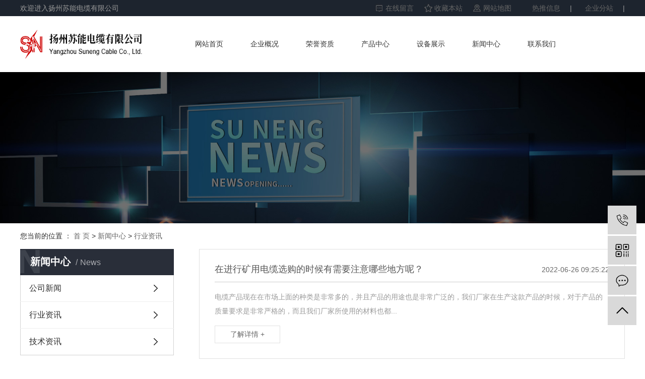

--- FILE ---
content_type: text/html;charset=utf-8
request_url: http://www.yzsndl.com/news/xyzx2ba/p11.html
body_size: 9441
content:
<!DOCTYPE html>
<html lang="zh-CN">
<head>
    <meta charset="utf-8">
    <meta http-equiv="X-UA-Compatible" content="IE=edge">
    <title>行业资讯-扬州苏能电缆有限公司_第11页</title>
    <meta name="keywords" content="行业资讯"/>
    <meta name="description" content="本页内容为您提供行业资讯，行业资讯为扬州苏能电缆有限公司整理发布。"/>
    <meta name="viewport" content="width=device-width, initial-scale=1, maximum-scale=1, user-scalable=no">
    <link rel="shortcut icon" type="image/x-icon" href="http://www.yzsndl.com/data/upload/202107/20210723135439_150.png"/>
    <link rel="stylesheet" href="http://www.yzsndl.com/template/default/assets/css/bootstrap.min.css">
    
    <link rel="stylesheet" href="http://www.yzsndl.com/template/default/assets/css/app.css">
    <link rel="stylesheet" href="http://www.yzsndl.com/template/default/assets/css/main.css">
    
    <script src="http://www.yzsndl.com/template/default/assets/js/jquery.min.js"></script>
    <script>
    var config = {
        homeUrl: 'http://www.yzsndl.com/',
                mUrl: 'http://www.yzsndl.com/m/',
                copyCode: 1,
        isVisitor: 1
    }
</script>
<script src="http://www.yzsndl.com/template/default/assets/js/app.js"></script>
<meta name="baidu-site-verification" content="code-y0A6026e93" />
<meta name="360-site-verification" content="7e1ccf82a6c82a442bf30433e9d28afe" />
<script>
document.write(unescape('%3Cscript%3E%0Avar%20_hmt%20%3D%20_hmt%20%7C%7C%20%5B%5D%3B%0A%28function%28%29%20%7B%0A%20%20var%20hm%20%3D%20document.createElement%28%22script%22%29%3B%0A%20%20hm.src%20%3D%20%22https%3A//hm.baidu.com/hm.js%3F6a8e9a8c96a535ef5252dabb725439af%22%3B%0A%20%20var%20s%20%3D%20document.getElementsByTagName%28%22script%22%29%5B0%5D%3B%20%0A%20%20s.parentNode.insertBefore%28hm%2C%20s%29%3B%0A%7D%29%28%29%3B%0A%3C/script%3E%0A'));
</script>
<script type='text/javascript'>
    (function(a, b, c, d, e, j, s) {
        a[d] = a[d] || function() {
            (a[d].a = a[d].a || []).push(arguments)
        };
        j = b.createElement(c),
            s = b.getElementsByTagName(c)[0];
        j.async = true;
        j.charset = 'UTF-8';
        j.src = 'https://static.meiqia.com/widget/loader.js';
        s.parentNode.insertBefore(j, s);
    })(window, document, 'script', '_MEIQIA');
    _MEIQIA('entId', 'b489d5a766ff96d34006f46ba62fedb9');
</script>
<script>
(function(){
var src = "https://s.ssl.qhres2.com/ssl/ab77b6ea7f3fbf79.js";
document.write('<script src="' + src + '" id="sozz"><\/script>');
})();
</script>
<script charset="UTF-8" id="LA_COLLECT" src="//sdk.51.la/js-sdk-pro.min.js"></script>
<script>LA.init({id:"3Iaac13lGT4Qe4Fb",ck:"3Iaac13lGT4Qe4Fb",autoTrack:true})</script></head>
<body>
 <!--头部 开始--> 
 <div class="g_top f_fw"> 
   <div class="header"> 
    <div class="m_top f_cb"> 
     <div class="top_t"> 
      <p> <a class="tico1" href="http://www.yzsndl.com/inquiry/">在线留言</a> 
      <a class="tico2" href="javascript:addBookmark(this);" rel="sidebar" title="收藏我们">收藏本站</a> 
      <a class="tico3" href="http://www.yzsndl.com/sitemap/" target="_blank" title="网站地图">网站地图</a>
      <a href="http://www.yzsndl.com/article/">热推信息</a> |
            <a href="http://www.yzsndl.com/region/">企业分站</a> |
                      
      </p> 欢迎进入扬州苏能电缆有限公司
      </div> 
      
     <div class="topd"> 
      <h1 class="wow zoomIn"><a href="http://www.yzsndl.com/"><img alt="矿用光缆" src="http://www.yzsndl.com/data/upload/202104/20210401094150_496.png" /></a></h1> 
    <!-- 导航栏包含 -->
    <div id="menu" >
    <ul class="navs clearfix">
                <li>
            <a href="/" >网站首页</a>
                                                </li>
                <li>
            <a href="http://www.yzsndl.com/about_about/" >企业概况</a>
                                                                    <div class="sec">
                                        <a href="http://www.yzsndl.com/about_about/gsjj9f6.html" >公司简介</a>
                                        <a href="http://www.yzsndl.com/about_about/qywh383.html" >企业文化</a>
                                        <a href="http://www.yzsndl.com/about_about/jlhz310.html" >交流合作</a>
                                        </div>
                                                        </li>
                <li>
            <a href="/album/qyzzryzs24b/" >荣誉资质<span class="creat"></span></a>
                                            <div class="sec">
                                        <a href="/album/qyzzryzs24b/" >企业资质荣誉证书</a>
                                        <a href="/album/kyaqbzzs9a3/" >矿用安全标志证书</a>
                                        <a href="/album/sndlyyzz64d/" >苏能电缆营业执照</a>
                                    </div>
                                    </li>
                <li>
            <a href="http://www.yzsndl.com/product/" >产品中心</a>
                                                                    <div class="sec">
                                        <a href="http://www.yzsndl.com/product/kytxxhdl311/" >矿用通信信号电缆</a>
                                        <a href="http://www.yzsndl.com/product/kygxdl503/" >矿用光缆/矿用光纤电缆</a>
                                        <a href="http://www.yzsndl.com/product/kykzdlc19/" >矿用控制电缆</a>
                                        <a href="http://www.yzsndl.com/product/kydldl8b0/" >矿用电力电缆</a>
                                        <a href="http://www.yzsndl.com/product/dzjsjdl130/" >电子计算机电缆</a>
                                        <a href="http://www.yzsndl.com/product/azydxdl2f1/" >安装用电线电缆</a>
                                        <a href="http://www.yzsndl.com/product/sljydldl5b3/" >塑料绝缘电力电缆</a>
                                        <a href="http://www.yzsndl.com/product/sljykzdl492/" >塑料绝缘控制电缆</a>
                                        <a href="http://www.yzsndl.com/product/qttzdl6a7/" >其它特种电缆</a>
                                    </div>
                                                        </li>
                <li>
            <a href="http://www.yzsndl.com/album/scsb8cf/" >设备展示</a>
                                                                                    </li>
                <li>
            <a href="http://www.yzsndl.com/news/" >新闻中心</a>
                                                                    <div class="sec">
                                        <a href="http://www.yzsndl.com/news/gsxw51b/" >公司新闻</a>
                                        <a href="http://www.yzsndl.com/news/xyzx2ba/" >行业资讯</a>
                                        <a href="http://www.yzsndl.com/news/jszx98d/" >技术资讯</a>
                                    </div>
                                                        </li>
                <li>
            <a href="http://www.yzsndl.com/about_contact/" >联系我们</a>
                                                                    <div class="sec">
                                        <a href="http://www.yzsndl.com/about_contact/lxc2e.html" >联系我们</a>
                                        <a href="/inquiry/" >在线留言</a>
                                        </div>
                                                        </li>
            </ul>
    </div>
    
    
    <script type="text/javascript">
    
    $(function(){
        $('.navs > li').hover(function(){
            var sec_count  = $(this).find('.sec a').length;
            var a_height   = $(this).find('.sec a').eq(0).height();
            var sec_height =  sec_count *a_height;
            $(this).find('.sec').stop().animate({height:sec_height},300);
        },function(){
            $(this).find('.sec').stop().animate({height:0},300);
        });
    });
    
    
    </script>
    
    
         </div> 
    </div> 
     
   </div> 
  </div> 
    <!--头部 结束--> 

<div class="page-banner">
	<img src="http://www.yzsndl.com/data/upload/202104/20210409152404_698.jpg" alt="新闻中心">
	</div>


<div class="page-position">
    <div class="container">
        您当前的位置 ：
        
	 <a href="http://www.yzsndl.com/">首 页</a> > <a href="http://www.yzsndl.com/news/">新闻中心</a> > <a href="http://www.yzsndl.com/news/xyzx2ba/">行业资讯</a>

    </div>
</div>


<div class="page-wrap">
    <div class="container">
                
        <div class="page-wrap-left xymob-menu-click">
            <div class="xymob-left-close-btn"><i class="icon-font icon-close"></i></div>
            <div class="xypg-left">
                                <div class="xypg-left-box xypg-left-menu">
                    <div class="xypg-left-title">
                        <h3>新闻中心<span>News</span></h3>
                    </div>
                    <div class="xypg-left-con">
                        
	<ul class="xypg-left-nav">
        <li data-id="1">
        <a href="http://www.yzsndl.com/news/gsxw51b/">公司新闻</a>
        <div class="first-nav-btn"></div>
            </li>
        <li data-id="2">
        <a href="http://www.yzsndl.com/news/xyzx2ba/">行业资讯</a>
        <div class="first-nav-btn"></div>
            </li>
        <li data-id="3">
        <a href="http://www.yzsndl.com/news/jszx98d/">技术资讯</a>
        <div class="first-nav-btn"></div>
            </li>
    </ul>
                    </div>
                </div>

                                                <div class="xypg-left-box xypg-left-news">
                    <div class="xypg-left-title">
                        <h3>新闻资讯<span>News</span></h3>
                    </div>
                    <div class="xypg-left-con">
                        <ul class="latest-news">
                                                        <li><a href="http://www.yzsndl.com/news/440.html" title="矿用电缆的铺设部位与要求电缆线的高宽比中间的水准差应并不大">矿用电缆的铺设部位与要求电缆线的高宽比中间的水准差应并不大</a></li>
                                                        <li><a href="http://www.yzsndl.com/news/441.html" title="你知道矿用光缆在运作中发热原因是什么吗？">你知道矿用光缆在运作中发热原因是什么吗？</a></li>
                                                        <li><a href="http://www.yzsndl.com/news/442.html" title="如何提高矿井矿用光缆使用寿命呢？">如何提高矿井矿用光缆使用寿命呢？</a></li>
                                                        <li><a href="http://www.yzsndl.com/news/443.html" title="矿用电缆的铺设部位与要求电缆线的高宽比中间的水准差应并不大">矿用电缆的铺设部位与要求电缆线的高宽比中间的水准差应并不大</a></li>
                                                        <li><a href="http://www.yzsndl.com/news/444.html" title="矿用通信电缆的组成部分有哪些？">矿用通信电缆的组成部分有哪些？</a></li>
                                                        <li><a href="http://www.yzsndl.com/news/445.html" title="煤矿用控制电缆允许的弯曲半径有什么要求？">煤矿用控制电缆允许的弯曲半径有什么要求？</a></li>
                                                    </ul>
                    </div>
                </div>

                                
                <div class="xypg-left-box xypg-left-contact">
                    <div class="xypg-left-title">
                        <h3>联系我们<span>Contact Us</span></h3>
                    </div>
                    <div class="xypg-left-con">
                        <div class="page-wrap-contact">
                            <h4>扬州苏能电缆有限公司</h4>
                            <p>电 话：<span style="font-size: 16px;">13665238788</span></p><p>传 真：0514-84239738</p><p>邮 箱：yzsndl@163.com</p><p>地 址：中国江苏省扬州市北郊菱塘</p>
                        </div>
                    </div>
                </div>

                <div class="page-message-img">
                    <a href="http://www.yzsndl.com/inquiry/"><img src="http://www.yzsndl.com/data/upload/202007/20200725085610_927.png" alt=""></a>
                </div>
            </div>
        </div>
        

                
        <div class="page-wrap-right">
            <div class="xypg-right-content">
                
	<!-- 新闻列表页 -->

<ul class="xypg-news-list">
		<li><a href="http://www.yzsndl.com/news/577.html" title="在进行矿用电缆选购的时候有需要注意哪些地方呢？">
		<div class="tit">
			<h3>在进行矿用电缆选购的时候有需要注意哪些地方呢？</h3>
			<div class="date">2022-06-26 09:25:22</div>
		</div>
		<div class="info">电缆产品现在在市场上面的种类是非常多的，并且产品的用途也是非常广泛的，我们厂家在生产这款产品的时候，对于产品的质量要求是非常严格的，而且我们厂家所使用的材料也都...</div>
		<div class="more"><span>了解详情 +</span></div>
	</a></li>
		<li><a href="http://www.yzsndl.com/news/576.html" title="矿用电缆产品制造的工艺特性">
		<div class="tit">
			<h3>矿用电缆产品制造的工艺特性</h3>
			<div class="date">2022-06-22 09:25:51</div>
		</div>
		<div class="info">高压电力电缆是通过变配电所编制消防设备的电源主干线，使用的是阻燃耐火电缆或者是矿物绝缘电缆。所以说采用的是耐火电线，但是进行敷设的时候，我们采用的是金属管电缆，...</div>
		<div class="more"><span>了解详情 +</span></div>
	</a></li>
		<li><a href="http://www.yzsndl.com/news/575.html" title="铜芯电力电缆比铝芯电力电缆有着更多的优势">
		<div class="tit">
			<h3>铜芯电力电缆比铝芯电力电缆有着更多的优势</h3>
			<div class="date">2022-06-18 09:25:33</div>
		</div>
		<div class="info">电力电缆的绝缘材料有哪些?按电力电缆绝缘材料分：1、油浸纸绝缘电力电缆：以油浸纸作绝缘的电力电缆。其应用历史非常长。它安全可靠，使用寿命长，价格低廉。主要缺点是...</div>
		<div class="more"><span>了解详情 +</span></div>
	</a></li>
		<li><a href="http://www.yzsndl.com/news/574.html" title="电线敷设后要及时进行电缆头的制作">
		<div class="tit">
			<h3>电线敷设后要及时进行电缆头的制作</h3>
			<div class="date">2022-06-14 13:25:04</div>
		</div>
		<div class="info">根据我们目前的技术力量和现有设备，要处理进水电缆是非常困难的(如采用热氮气加压吹燥)。在实际操作中，如果发现电缆头进水，我们只能是锯掉前端几米，看一看里面是否干...</div>
		<div class="more"><span>了解详情 +</span></div>
	</a></li>
		<li><a href="http://www.yzsndl.com/news/573.html" title="矿用电缆制造具有行业的技术特点">
		<div class="tit">
			<h3>矿用电缆制造具有行业的技术特点</h3>
			<div class="date">2022-06-10 14:25:23</div>
		</div>
		<div class="info">电线电缆用以传输电（磁）能，信息和实现电磁能转换的线材产品。广义的电线电缆亦简称为电缆，狭义的电缆是指绝缘电缆，它可定义为：由下列部分组成的集合体；一根或多根绝...</div>
		<div class="more"><span>了解详情 +</span></div>
	</a></li>
		<li><a href="http://www.yzsndl.com/news/572.html" title="矿用电力电缆过度宽容的原因">
		<div class="tit">
			<h3>矿用电力电缆过度宽容的原因</h3>
			<div class="date">2022-06-06 09:25:13</div>
		</div>
		<div class="info">电力电缆是生活中经常使用的线缆产品。在生活和工作中，离不开电力电缆的支撑。有时我们会发现有些电缆会发生局部放电。小、编告诉你这是怎么回事？当电缆导电之中仅有局部...</div>
		<div class="more"><span>了解详情 +</span></div>
	</a></li>
		<li><a href="http://www.yzsndl.com/news/571.html" title="矿用电力电缆主要技术指标和要求">
		<div class="tit">
			<h3>矿用电力电缆主要技术指标和要求</h3>
			<div class="date">2022-06-02 09:25:12</div>
		</div>
		<div class="info">矿用电力电缆的老化是由外部损坏引起的。由于电力的长期运输，在一些经济高速增长的地区，电缆问题主要是由机器损坏引起的。这可能是由于电缆敷设期间的不正确安装工作或直...</div>
		<div class="more"><span>了解详情 +</span></div>
	</a></li>
		<li><a href="http://www.yzsndl.com/news/569.html" title="矿用电缆进行阻燃试验时注意事项">
		<div class="tit">
			<h3>矿用电缆进行阻燃试验时注意事项</h3>
			<div class="date">2022-05-29 09:25:11</div>
		</div>
		<div class="info">在实际应用中，由于屏蔽电缆的屏蔽效果并非完全理想，很多时候由于成本等因素，往往会适当降低电缆屏蔽的效果。同时，由于单纯的屏蔽手段很难完全消除电磁干扰的影响和电磁...</div>
		<div class="more"><span>了解详情 +</span></div>
	</a></li>
		<li><a href="http://www.yzsndl.com/news/568.html" title="矿用控制电缆维修和保养是有必要的">
		<div class="tit">
			<h3>矿用控制电缆维修和保养是有必要的</h3>
			<div class="date">2022-05-25 13:45:40</div>
		</div>
		<div class="info">矿用控制电缆的价格一般是由制造材料成本、固定费用、税收、业务费、利润等五种价钱加起来的。固定费用一般包括生产工资、管理工资、水电费、修理费、折旧费、房租费、运输...</div>
		<div class="more"><span>了解详情 +</span></div>
	</a></li>
		<li><a href="http://www.yzsndl.com/news/567.html" title="矿用电力电缆在使用前需要经过一系列的测试">
		<div class="tit">
			<h3>矿用电力电缆在使用前需要经过一系列的测试</h3>
			<div class="date">2022-05-21 09:25:28</div>
		</div>
		<div class="info">矿用电力电缆分为普通电缆和特种电缆，与普通电缆相比，特种电缆(铠装电缆)在可塑性、弯曲性能、抗蠕变、耐腐蚀等方面具有明显的优势，能承受一般的纵向拉力，能更好地保...</div>
		<div class="more"><span>了解详情 +</span></div>
	</a></li>
		<li><a href="http://www.yzsndl.com/news/566.html" title="矿用电缆的阻燃化的进程关乎着社会的发展">
		<div class="tit">
			<h3>矿用电缆的阻燃化的进程关乎着社会的发展</h3>
			<div class="date">2022-05-17 09:25:38</div>
		</div>
		<div class="info">煤矿使用阻燃电缆进行阻燃试验时，在对试验条件进行规定的情况下，使试样发生燃烧，然后将试验火源撤去，观察火焰是否会发生无法控制的蔓延，是否控制在可控范围之内，不仅...</div>
		<div class="more"><span>了解详情 +</span></div>
	</a></li>
		<li><a href="http://www.yzsndl.com/news/565.html" title="矿用电缆选型必须遵从的基本原则">
		<div class="tit">
			<h3>矿用电缆选型必须遵从的基本原则</h3>
			<div class="date">2022-05-13 09:25:45</div>
		</div>
		<div class="info">矿用电缆由于其使用环境的复杂性，基于其所敷设的位置、倾角、作用等因素，必须满足一些基本要求，这些要求是电缆选型必须遵从的基本原则，大体有以下几条。（1）电缆实际...</div>
		<div class="more"><span>了解详情 +</span></div>
	</a></li>
		<li><a href="http://www.yzsndl.com/news/564.html" title="尽量防止矿用电缆裸露存放在室外">
		<div class="tit">
			<h3>尽量防止矿用电缆裸露存放在室外</h3>
			<div class="date">2022-05-09 09:25:27</div>
		</div>
		<div class="info">矿用电缆怎样存放和运送？1、电缆存放时，不得与酸、碱、矿物油接触，与腐蚀性化学品存放；2、 存放电缆的仓库内不得有破坏绝缘层和腐蚀金属材料的有害物质；3、尽量防...</div>
		<div class="more"><span>了解详情 +</span></div>
	</a></li>
		<li><a href="http://www.yzsndl.com/news/563.html" title="电力电缆属于电缆五大类中的第二类">
		<div class="tit">
			<h3>电力电缆属于电缆五大类中的第二类</h3>
			<div class="date">2022-05-05 09:25:35</div>
		</div>
		<div class="info">光伏电缆时常暴露在阳光之下，太阳能系统常常会在恶劣环境条件下使用,如高温和紫外线辐射.在欧洲,晴天时将导致太阳能系统的现场温度高达100°C。目前,我们可采用的...</div>
		<div class="more"><span>了解详情 +</span></div>
	</a></li>
		<li><a href="http://www.yzsndl.com/news/561.html" title="线芯矿用电缆线芯有铜芯和铝芯两种">
		<div class="tit">
			<h3>线芯矿用电缆线芯有铜芯和铝芯两种</h3>
			<div class="date">2022-04-26 09:25:46</div>
		</div>
		<div class="info">现在我们的生活水平都有了非常大的提高，所以各种大型商场也出现在我们的生活当中。由于大型商场的面积大，建筑结构复杂，电气照明设备多。人流密集，可燃物也多，所以商场...</div>
		<div class="more"><span>了解详情 +</span></div>
	</a></li>
		<li><a href="http://www.yzsndl.com/news/560.html" title="一般来说矿用电力电缆的故障有哪些？">
		<div class="tit">
			<h3>一般来说矿用电力电缆的故障有哪些？</h3>
			<div class="date">2022-04-22 09:25:29</div>
		</div>
		<div class="info">一般来说电力电缆主要有断线故障、接地或短路故障、断线并接地故障和闪络性故障等等。我们可以根据以下的一些方法确定电力电缆的故障类型。这里需要用到绝缘电阻表，电线电...</div>
		<div class="more"><span>了解详情 +</span></div>
	</a></li>
		<li><a href="http://www.yzsndl.com/news/559.html" title="矿用电缆的绝缘老化主要发生在后期运行">
		<div class="tit">
			<h3>矿用电缆的绝缘老化主要发生在后期运行</h3>
			<div class="date">2022-04-18 13:25:58</div>
		</div>
		<div class="info">现在我们的生活水平都有了非常大的提高，所以各种大型商场也出现在我们的生活当中。由于大型商场的面积大，建筑结构复杂，电气照明设备多。人流密集，可燃物也多，所以商场...</div>
		<div class="more"><span>了解详情 +</span></div>
	</a></li>
		<li><a href="http://www.yzsndl.com/news/558.html" title="矿用电缆的全部材料都是采用无机材料">
		<div class="tit">
			<h3>矿用电缆的全部材料都是采用无机材料</h3>
			<div class="date">2022-04-14 17:25:17</div>
		</div>
		<div class="info">由于矿用电缆的全部材料都是采用无机材料，所以它就具有一些其他电缆所不可能具有的优点。由铜和矿物质绝缘材料组成矿物绝缘电缆不会燃烧，也不会助燃，在接近火焰的条件下...</div>
		<div class="more"><span>了解详情 +</span></div>
	</a></li>
		<li><a href="http://www.yzsndl.com/news/557.html" title="矿用电缆在施工过程中呈现的毛病">
		<div class="tit">
			<h3>矿用电缆在施工过程中呈现的毛病</h3>
			<div class="date">2022-04-10 10:25:45</div>
		</div>
		<div class="info">一般情况下电缆施工现场条件比较差，大多处在电站的建造工地，新的铁路建造工地以及桥架上，因为塑料焊应用在电缆的护套接修复范畴，施工单位应当装备小型发电机，以利于电...</div>
		<div class="more"><span>了解详情 +</span></div>
	</a></li>
		<li><a href="http://www.yzsndl.com/news/556.html" title="造成矿用电缆老化的原因到底是什么">
		<div class="tit">
			<h3>造成矿用电缆老化的原因到底是什么</h3>
			<div class="date">2022-04-06 09:25:17</div>
		</div>
		<div class="info">电力电缆经常出现在我们的生活中，并且是我们生活和工作中的重要伙伴。但是，使用一段时间后，电源线的线会老化。那么，影响电缆老化的原因是什么?如何降低电缆老化的速度...</div>
		<div class="more"><span>了解详情 +</span></div>
	</a></li>
	</ul>
			<div class="xypg-pagination"><div class="pagin-left">
    <!-- 总计 -->
    <a>共 326 条记录</a>
    <!-- 首页 -->
    <a href="http://www.yzsndl.com/news/xyzx2ba/">首页</a>
    <!-- 上一页 -->
    <a href="http://www.yzsndl.com/news/xyzx2ba/p10.html">上一页</a>
</div>
<div class="pagin-mid">
    <div class="pc-pagin-mid">
        <!-- 数字 -->
        <a href="http://www.yzsndl.com/news/xyzx2ba/p6.html">6</a><a href="http://www.yzsndl.com/news/xyzx2ba/p7.html">7</a><a href="http://www.yzsndl.com/news/xyzx2ba/p8.html">8</a><a href="http://www.yzsndl.com/news/xyzx2ba/p9.html">9</a><a href="http://www.yzsndl.com/news/xyzx2ba/p10.html">10</a><span id='current'>11</span><a href="http://www.yzsndl.com/news/xyzx2ba/p12.html">12</a><a href="http://www.yzsndl.com/news/xyzx2ba/p13.html">13</a><a href="http://www.yzsndl.com/news/xyzx2ba/p14.html">14</a><a href="http://www.yzsndl.com/news/xyzx2ba/p15.html">15</a>
    </div>
    <div class="mob-pagin-mid">
        <!-- 当前页数  /  总页数 -->
        <span>11/17</span>
    </div>
</div>
<div class="pagin-right">
    <!-- 下一页 -->
    <a href="http://www.yzsndl.com/news/xyzx2ba/p12.html">下一页</a>
    <!-- 尾页 -->
    <a href="http://www.yzsndl.com/news/xyzx2ba/p17.html">尾页</a>
</div>

<div class="pagin-select">
    <select onchange="window.location=this.options[this.selectedIndex].value">
        <option value='http://www.yzsndl.com/news/xyzx2ba/p1.html'>第1页</option><option value='http://www.yzsndl.com/news/xyzx2ba/p2.html'>第2页</option><option value='http://www.yzsndl.com/news/xyzx2ba/p3.html'>第3页</option><option value='http://www.yzsndl.com/news/xyzx2ba/p4.html'>第4页</option><option value='http://www.yzsndl.com/news/xyzx2ba/p5.html'>第5页</option><option value='http://www.yzsndl.com/news/xyzx2ba/p6.html'>第6页</option><option value='http://www.yzsndl.com/news/xyzx2ba/p7.html'>第7页</option><option value='http://www.yzsndl.com/news/xyzx2ba/p8.html'>第8页</option><option value='http://www.yzsndl.com/news/xyzx2ba/p9.html'>第9页</option><option value='http://www.yzsndl.com/news/xyzx2ba/p10.html'>第10页</option><option value='http://www.yzsndl.com/news/xyzx2ba/p11.html' selected = "selected">第11页</option><option value='http://www.yzsndl.com/news/xyzx2ba/p12.html'>第12页</option><option value='http://www.yzsndl.com/news/xyzx2ba/p13.html'>第13页</option><option value='http://www.yzsndl.com/news/xyzx2ba/p14.html'>第14页</option><option value='http://www.yzsndl.com/news/xyzx2ba/p15.html'>第15页</option><option value='http://www.yzsndl.com/news/xyzx2ba/p16.html'>第16页</option><option value='http://www.yzsndl.com/news/xyzx2ba/p17.html'>第17页</option>
    </select>
</div></div>
	
            </div>
                    </div>
        

                
        <div class="page-mob-tool">
            <ul>
                <li class="xymob-page-navbtn"><i class="icon-font icon-dots-horizontal"></i></li>
                <li class="xymob-page-backtop"><i class="icon-font icon-top"></i></li>
            </ul>
        </div>
        
    </div>
</div>








<div class="g_ft f_fw"> 
	<div class="contents f_pr"> 
	 <div class="m_fnav "> 
	   
 <a href="http://www.yzsndl.com/">网站首页</a>
	   <a href="http://www.yzsndl.com/product/">产品中心</a> 
		<a href="http://www.yzsndl.com/about_jjfa/">解决方案</a>
   
	   
	   <a href="http://www.yzsndl.com/about/">关于我们</a>
	   <a href="http://www.yzsndl.com/case/">案例展示</a>
	   <a href="http://www.yzsndl.com/news/">新闻中心</a>
	   <a href="http://www.yzsndl.com/inquiry/" rel="nofollow">在线留言</a>
	   <a href="http://www.yzsndl.com/about_contact/">联系我们</a>
		
	 </div>
   
   
   
	 <div class="f_ftcon"> 
	  <ul class="f_cb"> 
	   <li><em><img src="http://www.yzsndl.com/template/default/assets/images/ftico1.jpg"></em>电话<b>0514-84239738</b></li> 
	   <li><em><img src="http://www.yzsndl.com/template/default/assets/images/ftico2.jpg"></em>传真<b>0514-84238138</b> </li> 
	   <li><em><img src="http://www.yzsndl.com/template/default/assets/images/ftico3.jpg"></em>邮箱<b>yzsndl@163.com </b></li> 
	   <li class="ftico4"><em><img src="http://www.yzsndl.com/template/default/assets/images/ftico4.jpg"></em>公司地址<b>中国江苏省扬州市北郊菱塘</b></li> 
	  </ul> 
	  <div class="cpr">
		 扬州苏能电缆有限公司 &nbsp;版权所有
		 <span class="jszc">技术支持：<a href='http://www.cn86.cn' target='_blank' class="jszc">祥云平台</a></span>   <span class="jszc">服务支持：<a href="https://www.z-1.net.cn/" target='_blank'>翊成网络</a></span>
	  </div> 
	  <div class="cpr">
		主营区域：
					<a href="http://www.yzsndl.com/shanxi/">山西</a>
					<a href="http://www.yzsndl.com/shandongsheng/">山东</a>
					<a href="http://www.yzsndl.com/shanxisheng/">陕西</a>
					<a href="http://www.yzsndl.com/jiangsu/">江苏</a>
					<a href="http://www.yzsndl.com/yangzhou/">扬州</a>
					<a href="http://www.yzsndl.com/shanghai/">上海</a>
					<a href="http://www.yzsndl.com/zhejiang/">浙江</a>
					<a href="http://www.yzsndl.com/beijing/">北京</a>
					<a href="http://www.yzsndl.com/sichuan/">四川</a>
					<a href="http://www.yzsndl.com/guangdong/">广东</a>
			</div>
	 </div> 
   
   
	 <div class="m_code"> 
	  <ul class="codelst f_cb"> 
			 <p style="text-align: left;">&nbsp; &nbsp; &nbsp; &nbsp; &nbsp; &nbsp; &nbsp; &nbsp; &nbsp; &nbsp; &nbsp; &nbsp; &nbsp; &nbsp;&nbsp;<img src="/data/upload/202106/1623382159317954.jpg" title="关注矿用通信电缆厂家" alt="关注矿用通信电缆厂家" width="130" height="130" border="0" vspace="0" style="width: 130px; height: 130px;"/></p><p style="text-align: left; text-indent: 0em;"><br/></p>
	  </ul> 
	 </div> 
	  
	</div> 
   </div>






<!-- 右侧客服 -->
<!-- 侧边工具栏 -->
<div id="toolbar">
    <ul>
                <li><a href="javascript:;">
            <span class="icon-font icon-phone"></span>
            <span class="wz">13665238788</span>
        </a></li>
        <li class="ewm">
            <span class="icon-font icon-ewm"></span>
                        <div class="ewm-box"><img src="http://www.yzsndl.com/data/upload/202106/20210611112930_613.jpg" alt="二维码" /></div>
                    </li>
        <li><a href="http://www.yzsndl.com/inquiry/">
            <span class="icon-font icon-message"></span>
            <span class="wz">在线留言</span>
        </a></li>
        <li class="backtop"><span class="icon-font icon-top"></span></li>
    </ul>
</div>

<script>
    $(function () {
        // 返回顶部
        app.backTop("#toolbar .backtop",300);
        var imgUrl = 'http://www.yzsndl.com/';
        if($(".ewm-box img").attr('src') == imgUrl ) {
            $(".ewm-box").remove();
        }
    })
</script>









<!-- 右侧客服 -->
<!-- 侧边工具栏 -->
<div id="toolbar">
    <ul>
                <li><a href="javascript:;">
            <span class="icon-font icon-phone"></span>
            <span class="wz">13665238788</span>
        </a></li>
        <li class="ewm">
            <span class="icon-font icon-ewm"></span>
                        <div class="ewm-box"><img src="http://www.yzsndl.com/data/upload/202106/20210611112930_613.jpg" alt="二维码" /></div>
                    </li>
        <li><a href="http://www.yzsndl.com/inquiry/">
            <span class="icon-font icon-message"></span>
            <span class="wz">在线留言</span>
        </a></li>
        <li class="backtop"><span class="icon-font icon-top"></span></li>
    </ul>
</div>

<script>
    $(function () {
        // 返回顶部
        app.backTop("#toolbar .backtop",300);
        var imgUrl = 'http://www.yzsndl.com/';
        if($(".ewm-box img").attr('src') == imgUrl ) {
            $(".ewm-box").remove();
        }
    })
</script>



<script src="http://www.yzsndl.com/template/default/assets/js/main.js"></script>



<script>
    // window.onload = function() {
    //     $(".x-menu li a[href='"+$('.xypg-left-nav li.clicked a').attr('href')+"']").parents('li').addClass('active').siblings('li').removeClass('active');
    // }
</script>
</body>
</html>


--- FILE ---
content_type: text/css
request_url: http://www.yzsndl.com/template/default/assets/css/main.css
body_size: 34827
content:
/*初始化样式*/
html{margin:0;padding:0;border:0;}
body,div,span,object,iframe,h1,h2,h3,h4,p,blockquote,pre,a,address,code,b,em,img,
dl,dt,dd,ol,ul,li,fieldset,form,label,footer,
header,hgroup,nav,section
{margin:0;padding:0;border:0;}
body{background:#fff;color:#666;position:relative;font:12px/1.5 Microsoft YaHei,arial,宋体,sans-serif;vertical-align:baseline;width:100%;overflow-x:hidden;}
a{text-decoration:none;outline:none;}
a:link{color:#666;}
a:visited{color:#666;}
a:hover,a:active,a:focus{color:#3480ce;text-decoration:none;outline:none;}

input{padding:0;margin:0;font-family:'Microsoft YaHei';}
img{border:none;background:none;vertical-align:middle;}
ul,ol,li{list-style-type:none;}
select,input,img,select{vertical-align:middle;}
table{border-collapse:collapse;border-spacing:0}
table, th, td {vertical-align: middle}
.clearfix:after{content: ".";display: block;height: 0;clear: both;overflow: hidden;visibility: hidden;}
.clearfix{zoom:1}
.clearboth{height:0px;line-height:0px;overflow:hidden;clear:both;font-size:0px;}

h1,h2,h3,h4{font-size:12px;font-weight:bold;}
hr {border: 0;border-top:1px solid #ccc;height:0;}

.f_fl{float:left;}
.f_fr{float:right;}


/*----- Common css ------*/
.fl{float:left;}
.fr{float:right;}
.di{_display:inline;}
.fwn{font-weight:normal;}
.dib{*display:inline;_zoom:1;_display:inline;_font-size:0px;}


/*滚动*/
#demo{overflow:hidden;width:100%;margin:0 auto;}
#indemo {float: left;width:800%}
#demo1 {float: left;}
#demo2 {float: left;}

#m_demo{overflow:hidden;width:100%;margin:0 auto;}
#m_indemo {float: left;width:800%}
#m_demo1 {float: left;}
#m_demo2 {float: left;}



.wh{width: 1200px;margin:0 auto;}
.pos{position: relative;width: 1920px;left: 50%;margin-left: -960px;}

.com-img{ display:inline; overflow:hidden;margin:0 auto;display: table;}
.com-img img{ transition:all 0.5s ease-in 0s; -webkit-transition:all 0.5s ease-in 0s; -moz-transition:all 0.5s ease-in 0s; -o-transition:all 0.5s ease-in 0s;}
.com-img:hover img{transform:scale(1.1); -webkit-transform:scale(1.1); -moz-transform:scale(1.1); -o-transform:scale(1.1);-ms-transform:scale(1.1);}






//*头部样式*/
#header{width:1000px;margin:0 auto;}
.logo{float:left;}

.topLink{float:right;text-align:right;position: relative;z-index: 9999;}
.translate{width:100px;position: absolute;left: 0;top:10px;z-index: 9999;}
.tran-in{left:120px;}
.translate li{border: 1px dashed #cccccc;line-height: 26px;text-align: left;background: #fff;}
.translate li a{display: block;padding-left: 10px;background: url(../images/dot4.png) no-repeat 88% 11px;}
.translate li a:hover{text-decoration: none;color:#275cea;cursor: pointer;}
.translate-en{display: none;padding: 6px;padding-top:0px;}
.translate li .translate-en a{padding-left: 0px;text-align: center;background: #fff;border-bottom: 1px solid #cccccc;}
.translate li .translate-en a:hover{font-weight: bold;}

.topLink .f_count{color:#ff0000;font-size:13px;font-weight:bold;}
.topLink .k1{line-height:32px;padding-top:5px;}
.topLink .k2{color:#074b91;font-size:14px;font-family:"微软雅黑";}



/*热门搜索*/
.search{text-align:left;height:24px;background-color:#f8f8f8;padding:5px 10px 5px 10px;}
#formsearch{}
.hotSearch{width:400px;float:left;height:24px;line-height:24px;font-weight:normal;}
#search-type{float: left;width:100px;height: 24px;border: 1px solid #c8c8c8;margin-right: 5px;}

/*搜索和热门搜索*/
.hotSearch a{margin-right:6px;}
#formsearch input{height:22px;background:none;border:none;line-height:22px;}
#formsearch input#keyword{height:22px;line-height:22px;padding-left:8px;color:#666;width: 300px;outline: none;}
#formsearch input#s_btn{width:46px;height:24px;line-height:24px;text-align:center;background:none;color:#fff;border:none;cursor:pointer;float:right;outline: none;}





/*主体样式*/
#container{width:1200px;margin:0 auto;margin-top:20px;}
.container{width:1200px;margin:0 auto;}


.box1{background:url(../images/bj1.jpg) no-repeat center top;height:930px;}
.b1tt{text-align:center;font-weight:bold;color:#3366cc;font-size:40px;padding-top:79px;}
.b1tt2{text-align:center;color:#333333;font-size:16px;background:url(../images/t1.png) no-repeat center center;margin-top:5px;}


.ads{margin-top:22px;}
.ads li{width:574px;float:left;text-align:center;margin-right:52px;margin-bottom:32px;}
.ads li:nth-child(2n){margin-right:0px;}
.ads li img{height:574px;height:197px;}




/*产品中心*/
.qj{margin-top:38px;position:relative;}

.mod18{}
.mod18 li{float:left;}
.mod18 .cf li{position:relative;color:#fff;}
.mod18 .cf li .sa1{display:block;color:#333;font:100 14px/30px "微软雅黑";text-align:center}
.mod18 .picBox{height:460px;position:relative;overflow:hidden;}
.mod18 .picBox ul{height:460px;position:absolute;}
.mod18 .picBox li{width:1200px;height:460px;}
.mod18 .picBox li img{width:853px;height:460px;float:left;}
.mod18 .picBox li .det{width: 335px;
    height: 459px;
    margin-top: 0px;
    background: #3266cc;}
.mod18 .picBox li .cont{padding-left:18px;padding-right:15px;}
.mod18 .picBox li .tts{color:#ffffff;font-size:18px;font-weight:bold;padding-top:60px;}
.mod18 .picBox li span{color:#ffffff;font-size:14px;line-height:40px;padding-top:20px;display:block;height:268px;overflow:hidden;}



.mod18 .listBox{width:1200px;height:182px;margin:0 auto;position:relative;margin-top:20px;overflow:hidden;}
.mod18 .listBox .cf{left:0!important;}
.mod18 .listBox ul{height:143px;position:absolute;text-align:center;}
.mod18 .listBox li{width:232px;height:143px;cursor:pointer;position:relative;display:inline-block;}
.mod18 .listBox li+li{margin-left:10px;}
.mod18 .listBox li i{display:none;}
.mod18 .listBox li img{width:232px;height:143px;}
.mod18 .listBox .on img{width:232px;height:143px;}
.mod18 .listBox .on i{display:block;}
.mod18 .listBox li h3{width:100%;position:absolute;text-align:center;color:#fff;font-size:18px;left:0;top:40%;z-index:99999;opacity:1;}
.mod18 .listBox li .mask{width:100%;position:absolute;left:0;top:0;height:143px;background:rgba(0,0,0,.5);opacity:1;}
.mod18 .listBox .on .mask{opacity:0;}
.mod18 .listBox .on h3{opacity:0;}















.ht{width:1920px;position:relative;left:50%;margin-left:-960px;}



/*.tabli{position:relative;margin-top:35px;}
.tabli li{float:left;width:143px;line-height:64px;color:#666666;font-size:16px;font-weight:bold;text-indent:18px;background:url(../images/tab.png) no-repeat;}
.tabli li+li{margin-left:8px;}*/


.tabli66 li.cur{}
.tab66{display:none;}
.tab66.clicked{display:block;}


.numb{background:url(../images/bj2.png) no-repeat center top;height:273px;}






.message1{width:400px;margin:0 auto;padding-left:0;padding-top:165px;position:relative;}
.bg{width:301px;}

.bn{float:left;}
.message1 .m_label{color:#ababab;line-height:48px;}
.bn #contact{border:none;width:300px;height:48px;line-height:48px;text-indent:15px;}

.m_label{position:absolute;width:160px;text-align:left;line-height:26px;padding-left:8px;color:#ccc;z-index:1;cursor:text;}

.message #email{display:block;height:26px;line-height:26px;padding:0;padding-left:6px;border:1px solid #dedede;width:200px;}

.tj .msgbtn{width:100px;height:48px;background:#a9c94a;color:#fff;text-align:center;border:none;border-radius:0;margin-top:0;position:absolute;;top:165px;right:0px;}








#ydemo{overflow:hidden;margin:0 auto;position:relative;height:335px;}
#yindemo{height:100%;}
#ydemo1{}
#ydemo2{}






/*导航栏样式*/
#menu{float: right;height: 111px; width: 880px; }
.navs{height:111px;}
.navs li{line-height:111px;height:111px;text-align:center;width:110px;float:left;position:relative;z-index:999;}
.navs li a{display:block;line-height:111px;color:#333333;height:111px;font-size:14px;}
.navs li a:hover{color:#fff;text-decoration:none;background:#0066d9 url(../images/hover.jpg) no-repeat center bottom;}
.navs li a.linshi{color:#fff;text-decoration:none;background:#0066d9 url(../images/hover.jpg) no-repeat center bottom;}





.navs .sec{height:0;background:#0066d9;color:#fff;overflow:hidden;z-index:9999;position:absolute;top:111px;left:-21px;}
.navs .sec a{background:#0066d9;color:#fff;height:38px;line-height:38px;width:156px;}
.navs .sec a:hover{background:#0066d9;text-decoration:none;color:#fff;}







.f_pr{position:relative;}
.f_pa{position:absolute;}
.header , .contents , .footer { width:1200px; margin:0 auto;  }
em{font-style:normal;}

      .g_top{ height:143px; background:url(../images/topbg.jpg) repeat-x center top;position: relative;}
      .g_top .contents{width:1220px;}
      .top_t{ height:32px; line-height:32px;color:#999;font-size: 14px;}
      .top_t p{ float:right;}
      .top_t p a{ padding: 0 15px 0 22px; display: inline-block; color:#666;}
      .top_t p .tico1{background:url(../images/tico1.jpg) no-repeat 0 6px;}
      .top_t p .tico2{background:url(../images/tico2.jpg) no-repeat 0 6px;}
      .top_t p .tico3{background:url(../images/tico3.jpg) no-repeat 0 6px;}
      .topd{height: 111px}
      .g_top h1{ float:left;padding-top:17px;width: 242px;}
      .g_top h1 img{width: 242px;height: 78px;display: block;}




      .g_navs{float: right;height: 111px; width: 880px; }
      .g_navs li{ float:left; font-size:14px; }
      .g_navs li a{ display:block;float: left; padding: 0 28px; color:#333333; line-height:110px; text-decoration: none;}
      .g_navs li a:hover,.g_navs .cur a{color: #fff;background:#0066d9 url(../images/hover.jpg) no-repeat center bottom;}
      .g_navs .lastli a{padding-right: 0;}
      .g_navs .xla{position: absolute;left:0;top:143px;width: 100%;height: 80px;background: #4189da;line-height: 80px;border-top: 1px solid #1a74d9;z-index: 111;display:none;}
      .g_navs .xla2{width: 1200px;margin: 0 auto;} 
      .g_navs .xla a{font-size: 14px;color: #fff;margin-right:0px;display: block;height: 80px;line-height: 80px;}
      .g_navs .xla a:hover{background: none;}
      .g_navs li:hover .xla{display:block;}
      .g_navs .cur .xla a{background:none;}
      .g_navs .cur .xla a:hover{background: none;}
      
      
      






    
 
 .banner .slick-arrow {
            position: absolute;font-size: 0;
            top: 50%; 
            z-index: 9;
            width: 100px;
            height: 100px;
            margin-top: -50px;
            border: 0;
        }
        .banner .slick-prev {
            left: 5%; display: none; background:none;
   
        }
        .banner .slick-next {
            right: 5%; display: none;background:none;
       
        }   

    .banner img {
            display: block;
            width: 100%;
        }
      
       .slick-dots {
            position: absolute;
            left: 0; font-size:0;
            bottom: 5%;
            width: 100%;
            text-align: center;
        }
        .slick-dots li {
            display: inline-block;
            margin: 0 3px; 
        }
        .slick-dots li button {
            display: block;
            border: 0 none;width: 100px;height: 10px;
            color: #fff;
            background-color: #0066d9;
        }
        .slick-dots .slick-active button {
            background-color: #1d944e;
        }
        


  .g_ser{background:url(../images/serbgd.jpg) no-repeat center top;height:100px;padding-top: 20px;}
  .g_ser h3{float: left;width: 398px;font-size: 25px;font-weight: bold;color: #0066d9;padding-top:8px;}
  .g_ser h3 em{display: block;font-size: 16px;color: #333333;font-weight: normal;} 

  .h_sea{float: left;width: 465px;}
  .h_sea b{font-weight: bold; color: #333333;font-size: 12px;}
  .inp01{height:25px;line-height:25px;   padding-left: 15px; width:315px;float:left;color:#676767; font-size: 12px;  border: none; background: none; font-family:"Microsoft Yahei";text-transform: uppercase;}
  .s_ss{float:right; width:35px; height:25px; background: none;border: none; cursor: pointer;}
  .key a{color:#666666;padding:0 10px; font-size: 14px;}
  .s_inp{  background:url(../images/serbg.jpg) no-repeat; width: 377px;height: 25px;margin-bottom: 8px;}
  .taobao{float: left;width:150px; margin-top: 7px;}
  .taobao li{float: left;width: 41px;margin-right: 9px;}
  .taobao li img{width: 41px;height: 39px;display: block;}
  .sertel{float: right;font-size: 14px;color: #666666;line-height:28px;}
  .sertel em{display: block;font-size: 28px;color: #333333;font-family: arial;letter-spacing: -1px;}

  

.g_xban2{background:url(../images/xban2.jpg) no-repeat center top;height: 360px; }
.g_xban2 .m_xban2{position: absolute;right:0;top:63px;}
.g_xban2 h3{height: 88px;font-size: 18px;color: #fff;font-weight: normal;}
.g_xban2 h3 em{display: block;font-size: 34px;}
.g_xban2 span{display:none;}
.g_xban2 li{height:48px;line-height:48px;width:300px;position: absolute;right:100px;top:100px;  color:#676767; font-size: 12px;  border: none; background: #fff; font-family:"Microsoft Yahei";text-transform: uppercase;}
.g_xban2 li input{border:none;background:none;padding-left: 10px; width:290px;}
.g_xban2 b{position:absolute;right:0;top:150px;color:#fff; }


.g_xban2 .form-btn-submit{border:none;width:100px;height:48px;cursor:pointer; position: absolute;right:0;top:100px; }
.g_xban2 .form-btn-submit{background:url(../images/tj.jpg) no-repeat;display: inline-block; width: 100px; height: 48px; }
.g_xban2 .form-btn-reset{display: none;}



    /*表单弹框*/
    .getcode_gg{float:left;width:84px;height:36px;}
    .nsw-modal {
        width: 100vw;
        height: 100vh;
        background: rgba(225, 225, 225, 0.5);
        position: fixed;
        top: 0;
        left: 0;
        z-index: 99999;
    }
    
    .modal-dialog {
        position: absolute;
        color: #000000;
        top: 150px;
        width: 400px;
        border-radius: 3px;
        min-height: 155px;
        overflow: hidden;
        z-index: 99998;
        margin-left: -200px;
        left: 50%;
    }
    
    .modal-dialog .css-icon {
        background-image: url("../images/modal-icons.png");
    }
    
    .modal-dialog .modal-head {
        height: 30px;
        line-height: 30px;
        padding: 0px 20px;
        background: #F6EFEF;
        font-size: 14px;
    }
    
    .modal-dialog .modal-head .modal-logo {
        width: 15px;
        height: 15px;
        background-position: 1px 0px;
        margin: 8px 5px 0 0;
        float: left;
    }
    
    .modal-dialog .modal-head .close {
        float: right;
        width: 15px;
        height: 15px;
        background-position: -14px 0px;
        margin-top: 8px;
    }
    
    .modal-dialog .modal-body {
        width: 100%;
        min-height: 125px;
        background: #ffffff;
    }
    
    .modal-dialog .modal-body .modal-body-left {
        width: 140px;
        float: left;
    }
    
    .modal-dialog .modal-body .modal-body-left .icon {
        width: 64px;
        height: 64px;
        margin: 30px 0 0 48px;
    }
    
    .modal-dialog .modal-body .modal-body-left .success-message {
        background-position: 0px -14px;
    }
    
    .modal-dialog .modal-body .modal-body-left .warming-message {
        background-position: 0px -78px;
    }
    
    .modal-dialog .modal-body .modal-body-right {
        width: 260px;
        float: right;
        padding-top: 20px;
    }
    
    .modal-dialog .modal-body .modal-body-right .close-btn {
        color: #000;
        text-align: center;
        width: 90px;
        display: inline-block;
        height: 24px;
        line-height: 24px;
        background: #818079;
    }
    
    .modal-dialog .modal-body .modal-body-right p {
        line-height: 30px;
    }


    .g_hz ul{border-bottom:1px solid #e5e5e5;}


      .g_ft{ height:334px; background:#333333;border-top: 5px solid #0066d9;}
      .g_ft .m_fnav{height: 88px;line-height: 88px;border-bottom:1px solid #434343;margin-bottom: 35px; }
      .g_ft .m_fnav a{ color:#fff; padding:0 94px 0 0;  font-size: 16px; font-weight: normal;display: inline-block;}
      .g_ft .m_fnav a:last-child{padding-right: 0;}

      .g_ft .f_ftcon{float: left;width: 870px;}
      .g_ft .f_ftcon ul{width: 800px;height: 132px;}
      .g_ft .f_ftcon li{position: relative;float: left;width:342px;height: 65px;font-size: 16px;color: #9a9a9a;padding-left: 55px;}
      .g_ft .f_ftcon li em{position: absolute;left:0;top:0;}
      .g_ft .f_ftcon li b{display: block;}
      .g_ft .f_ftcon .ftico4 b{font-weight: normal;}
      .g_ft .cpr{font-size: 14px;color: #9a9a9a;}
      .g_ft .cpr a{color: #9a9a9a;}

      .g_ft .m_code{float: left;width: 325px;padding: 30px 0 0 0;}
      .g_ft .codelst li{float: left;width: 147px;}
      .g_ft .codelst li img{width: 105px;height: 105px;display: block;}
      .g_ft .codelst .code2{margin-right: 0;}
      .g_ft .codelst li em{display: block;width: 8px; padding: 0 12px; height: 83px;float: left;font-size: 14px;color: #9a9a9a;background: #484848; padding-top: 22px;}
      .g_ft .codelst .code2 em{padding-top: 8px;height: 97px;line-height: 15px;}





      

        .client-2 {
            position: fixed;
            left: -170px;
            top: 30%;
            z-index: 900;
        }
        
        .client-2 li a {
            text-decoration: none;
        }
        .client-2 li {
            margin-top: 1px;
            clear: both;
            height: 62px;
            position: relative;
        }
        
        .client-2 li i {
            background: url(../images/fx.png) no-repeat;
            display: block;
            width: 30px;
            height: 27px;
            margin: 0px auto;
            text-align: center;
        }
        
        .client-2 li p {
            height: 20px;
            font-size: 12px;
            line-height: 20px;
            overflow: hidden;
            text-align: center;
            color: #fff;
        }
        
        .client-2 .my-kefu-qq i {
            background-position: 4px 5px;
        }
        
        .client-2 .my-kefu-tel i {
            background-position: 0 -21px;
        }
        
        .client-2 .my-kefu-liuyan i {
            background-position: 4px -53px;
        }
        
        .client-2 .my-kefu-weixin i {
            background-position: -34px 4px;
        }
        
        .client-2 .my-kefu-weibo i {
            background-position: -30px -22px;
        }
        
        .client-2 .my-kefu-ftop {
            display: none;
        }
        
        .client-2 .my-kefu-ftop i {
               width: 33px;
    height: 31px;
    background-position: -23px -47px;
    background-size: 52px 82px;
        }
        .client-2 .my-kefu-ftop .my-kefu-main{
            padding-top: 6px;
        }
        
        .client-2 .my-kefu-left {
            float: right;
            width: 62px;
            height: 47px;
            position: relative;
        }
        
        .client-2 .my-kefu-tel-right {
            font-size: 16px;
            color: #fff;
            float: right;
            height: 24px;
            line-height: 22px;
            padding: 0 15px;
            border-right: 1px solid #fff;
            margin-top: 14px;
        }
        
        .client-2 .my-kefu-right {
            width: 20px;
        }
        
        .client-2 .my-kefu-tel-main {
            background: #0066d9;
            color: #fff;
            height: 53px;
            width: 230px;
            padding:9px 0 0;
            float: right;
        }
        
        .client-2 .my-kefu-main {
            background: #0066d9;
            width: 97px;
            height: 53px;
            position: relative;
            padding:9px 0 0;
            float: right;
        }
        
        .client-2 .my-kefu-weixin-pic {
            position: absolute;
            left: 130px;
            top: -24px;
            display: none;
            z-index: 333;
        }
        
        .my-kefu-weixin-pic img {
            width: 115px;
            height: 115px;
        }
    



@charset "utf-8";



.g_wt{padding-top:56px; }
.g_wt h2{background:url(../images/wttit.jpg) no-repeat;height: 120px;padding-top: 40px;text-align: center;font-size: 36px;color: #565656;font-weight: normal;}
.g_wt h2 em{color: #0066d9;display: inline-block;padding-left: 12px;}
.g_wt li{float: left;width: 277px;height: 160px;border:1px solid #d2d2d2;margin-right: 28px;transition: all 0.3s linear 0s;text-align:center;}
.g_wt .lastli{margin-right: 0;}
.g_wt li b{display: block;width: 52px;margin:0 auto;height:72px;line-height: 52px;border-radius: 50%;text-align: center;font-size: 30px;color: #333333;font-weight: normal;margin-bottom:20px;padding-top:20px;}
.g_wt li em{display: block;font-size:16px;line-height: 24px;color: #333333;}

.g_wt li:hover em{color: #0066d9}
.g_wt li:hover{border:1px solid #0066d9; transform: translateY(-10px);}

.g_wt .wz{text-align:center;color:#565656;font-size:20px;padding-top:20px;}




.g_wt .wtbtn{display: block;width: 174px;height: 46px;line-height: 46px;background: #a9c94b;border-radius: 5px;margin:8px auto 5px;text-align: center;font-size: 16px;color: #fff;}
.g_wt .wtbtn a{display: block;color: #222;overflow: hidden;text-transform: uppercase;position: relative;z-index: 1; }
.g_wt .wtbtn a:before{content: "";position: absolute;z-index:-1;width:0;height:48px;top: 0;left: 0;-webkit-transition:width .5s cubic-bezier(0.52, 1.64, 0.37, 0.66);-webkit-transition:width .5s cubic-bezier(0.52, 1.64, 0.37, 0.66);}
.g_wt .wtbtn a:hover{color: #fff;box-shadow:0 5px 7px -1px #d2d2d2;border-radius: 5px;}
.g_wt .wtbtn a:hover:before{width: 309px;background:#0066d9;color: #fff;}





.g_wt h3{text-align: center;font-size: 30px;color: #565656;height: 69px;font-weight: normal;}

.g_wt .m_kr{}
.g_wt .m_fw h4{position: absolute;left:0;top:0;width: 1200px;text-align: center;font-size: 36px;font-weight:bold;color: #0066d9;}
.g_wt .m_fw dl{float: left;width: 264px;margin-right: 48px;}
.g_wt .m_fw .wt4{margin-right: 0;margin-top: 25px;}

.g_wt .m_fw dt{width: 264px;height: 264px;overflow: hidden;}
.g_wt .m_fw dt img{width: 264px;height: 264px;display: block;transition: all 0.3s linear 0s;}
.g_wt .m_fw dt:hover img{transform:rotate(360deg)}
.g_wt .m_fw dd{margin-top: 20px;}
.g_wt .m_fw h3{height: 40px;line-height: 40px;text-align: center;font-size: 24px;color: #006fd7;margin-bottom: 10px;}
.g_wt .m_fw p{font-size: 16px;line-height: 24px;color: #666666;text-align: center;width: 230px;margin: 0 auto;}
.g_wt .m_fw .wt1{margin-top: 25px;}
.g_wt .m_fw .wt2,.g_wt .m_fw .wt3{margin-top: 90px;}

.g_pro{margin-top:58px;}
.g_pro h2{background:url(../images/cptit.png) no-repeat center center;height: 83px;padding-top: 25px;text-align: center;font-size: 35px;color: #333333;font-weight: normal;}
.g_pro h2 a{color: #333333;}
.g_pro h2 em{color: #666666;display: block;font-size: 18px;}
.g_pro .m_fl{float: left;width: 263px;}
.g_pro .m_fl h3{height: 92px;line-height: 92px;background: #0066d9;text-align: center;font-size: 24px;font-weight: bold;color: #fff;}
.g_pro .m_fl h3 a{color: #fff;}
.g_pro .m_fl ul{border:3px solid #0066d9;border-top: none;}
.g_pro .m_fl li{height: 48px;line-height: 48px; position: relative;}
.g_pro .m_fl li a{display: block;padding-left: 88px;font-size: 16px;color: #333333;background:url(../images/cpflico.jpg) no-repeat 45px 17px;}
.g_pro .wtzs{width: 52px;margin: 0 auto;margin-top:20px;}








.g_pro .m_fl li:nth-child(2n){background: #f3f8ff;}
.g_pro .m_fl li a:hover,.g_pro .m_fl .cur a{background:url(../images/cpflicoh.jpg) no-repeat 45px 17px;color: #0066d9;font-weight: bold;}
.g_pro .m_fl .fl2j{position: absolute;left:260px;top:0;background: #eef5ff;padding: 10px 20px 10px 10px;background: #eef5ff;border:none; width: 260px; z-index: 110;display: none;}
.g_pro .m_fl .fl2j:before{content: "";position: absolute;background:url(../images/ejjt.png) no-repeat;width: 14px;height: 20px;left:-14px;top:20px;}
.g_pro .m_fl .fl2j li{height: 36px;line-height: 36px;border-bottom: 1px dashed #bddbff;}
.g_pro .m_fl .fl2j li a{color: #666666;font-size: 14px;color: #666666;background:url(../images/flej.jpg) no-repeat 13px 11px;padding-left: 30px;font-weight: normal;}
.g_pro .m_fl .fl2j li:nth-child(2n){background: #eef5ff;}
.g_pro .m_fl .fl2j li:last-child{border-bottom: none;}
.g_pro .m_fl li:hover .fl2j{display: block;}
.g_pro .m_cp{float: right;width: 920px;}
.g_pro .cpup{height: 112px;border-top: 1px solid #e9eaed;}
.g_pro .cpup li{float: left;width: 140px;margin-right: 15px;}
.g_pro .cpup li img{width:140px;height: 105px;display: block;}
.g_pro .cpd li{float: left;width: 300px;margin-right:6px;transition: all 0.3s linear 0s;}
.g_pro .cpd li:hover{opacity:0.8;}
.g_pro .cpd .lastli{margin-right: 0;}
.g_pro .cpd li img{width: 298px;height: 224px;display: block;border:1px solid #e4e4e4;}
.g_pro .cpd li em{display: block;width: 300px;height: 64px;line-height: 64px;border-bottom: 1px solid #e1e1e1;text-align: center;overflow: hidden;font-size: 16px;color: #666666;margin-bottom: 26px;}


.g_xban{background:url(../images/xban.jpg) no-repeat center top;height: 302px;}
.g_xban .tel{position: absolute;left:50px;top:152px;font-size: 26px;color: #fff;}
.g_xban .tel a{color: #fff;}
.g_xban span{position: absolute;left:280px;top: 152px;width: 133px;height: 40px;line-height: 40px;background: #a9c94b;border-radius: 5px;text-align: center;font-size: 16px;color: #fff;}
.g_xban span a{color: #fff;}



/*优势*/
.ysbox{height:748px;background:url(../images/fabg.jpg) no-repeat center top;padding-top:48px;}
.ysbox h2{background:url(../images/fatit.png) no-repeat center center;height: 138px;padding-top:38px;text-align: center;font-size:35px;color: #333333;font-weight: normal;}
.ysbox h2 a{color: #333333;}
.ysbox h2 em{color: #666666;display: block;font-size: 18px;}

.ys_nav{width:400px;}
.ys_nav li{width:190px;height: 147px;white-space: nowrap;float: left;background: #fff url(../images/faico1.jpg) no-repeat 23px 90px;border:1px solid #efefef;float: left;margin:0 6px 28px 0;font-size: 16px;line-height: 22px;color: #232222;padding-top: 31px;padding-left: 24px;}
.ys_nav li{position: relative;}
.ys_nav li span{display: block;color: #232222; font-size: 16px;font-weight: bold;}
.ys_nav li span em{display: block;text-transform: uppercase;font-style: normal;font-size: 12px;line-height: 18px;color: #686565; font-weight: normal; padding-top:5px;}
.ys_nav li a{display: block;color: #fff;}
.ys_nav li.cur{background: #0066d9 url(../images/faico2.jpg) no-repeat 23px 90px;}
.ys_nav li.cur span{color: #fff;}
.ys_nav li.cur em{color: #fff;}





.ys_list{width:800px;overflow: hidden;}
.ys_lc dl{height:496px;position: relative;}
.ys_lc dt{width:800px;height:496px;display: block;overflow: hidden;}
.ys_lc dt img{width:800px;height:496px;display: block;transition: all 0.3s linear 0s}
.ys_lc dt:hover img{transform: scale(1.1);}
.ys_lc dd{position: absolute;left:0;bottom: 0;background: rgba(0,102,217,.6);padding: 28px 20px 0 30px;height:111px;font-size: 14px;line-height: 28px;color: #fff;width:100%;}



.g_ys{background:url(../images/ysbg.png) no-repeat center top;height: 1470px;padding-top: 40px;}
.g_ys h2{height: 100px;text-align: center;background:url(../images/ystit.jpg) no-repeat center bottom;font-size: 38px;font-weight: bold;color: #0066d9;}
.g_ys h2 em{display: block;font-size: 18px;color: #666666;font-weight: normal;padding-top: 5px;}
.g_ys .tm{position: absolute;left:495px;top:455px;background:url(../images/ystm.jpg) no-repeat;width: 220px;height: 141px;padding-top: 46px;text-align: center;font-size: 32px;font-weight: bold;color: #fff;}
.g_ys .tm em{display: block;font-size: 20px;color: #fff;font-weight: normal;}
.g_ys .m_ys1{position: absolute;left:665px;top:182px;}
.g_ys .m_ys2{position: absolute;left:0;top:670px;}
.g_ys .m_ys3{position: absolute;left:635px;top:967px;}
.g_ys b{position: absolute;left:0;top:0;}
.g_ys h3{padding-top: 22px;height: 64px;padding-left: 56px;font-size: 26px;color: #333333;font-weight: normal;}
.g_ys h3 em{color: #0066d9;}
.g_ys p{font-size: 16px;line-height: 32px;color: #666666;}

.g_ys .m_ys1 p{width:480px;text-align:justify;}
.g_ys .m_ys2 p{width:480px;text-align:justify;}
.g_ys .m_ys3 p{width:565px;text-align:justify;}








.g_hz{height: 520px;/*margin-top:88px;*/}
.g_hz .content{width: 1204px;}
.g_hz h2{background:url(../images/hztit.jpg) no-repeat;height: 140px;padding-top: 30px;text-align: center;font-size: 38px;color: #333333;font-weight: normal;}
.g_hz h2 a{color: #333333;}
.g_hz h2 em{color: #666666;display: block;font-size: 18px;}
.g_hz li{float: left;position: relative;}
.g_hz li img{width: 239px;height: 327px;border:1px solid #e5e5e5;display: block;border-right: none;border-bottom: none;}
.g_hz li:nth-child(5n){border-right:1px solid #e5e5e5;}


.g_hz li a span {
    background: rgba(0, 0, 0, 0.5) none repeat scroll 0 0;
    color: #fff;
    font-size: 18px;
    height: 100%;
    left: 0;
    line-height: 129px;
    opacity: 0;
    position: absolute;
    text-align: center;
    top: 0;
    transform: scale(0);
    transition: all 0.3s ease-in-out 0s;
    width: 100%;
    padding: 41% 0;
}
.g_hz li a:hover span {
    opacity: 1;
    transform: scale(1);
}







/* 新闻 */
.g_newcon{height:663px;background: #f0f8ff; padding-top: 63px; }
.g_newcon h2{background:url(../images/newtit.jpg) no-repeat;height: 140px;padding-top: 30px;text-align: center;font-size: 38px;color: #333333;font-weight: normal;}
.g_newcon h2 a{color: #333333;}
.g_newcon h2 em{color: #666666;display: block;font-size: 18px;}
.g_news{width:750px; }
.g_news h3{background: url(../images/newtit1.jpg) no-repeat 0 9px; border-bottom: 1px solid #d1d1d1; padding-left: 12px; height: 54px;line-height: 54px;padding-left: 36px; font-size: 20px;margin-bottom: 20px; overflow: hidden; font-weight: bold;}
.g_news h3 a{color: #0066d9;}
.g_news h3 span{display: block;width: 52px;height: 22px;line-height: 22px;background: #f0f8ff; font-size: 12px;text-transform: uppercase;font-weight: normal; color: #afb0b0;text-align: center; margin-top: 12px;border:1px solid #d1d1d1;border-radius: 3px;}
.g_news h3 span a{color: #afb0b0;}

.g_news .newup{height:218px;}
.g_news .u_dlst3 dt{width: 266px;float: left; height: 200px;overflow: hidden; }
.g_news .u_dlst3 dt img{width: 266px; height: 200px;display: block;transition: all 0.3s linear 0s;}
.g_news .u_dlst3 dt:hover img{transform: scale(1.1)}
.g_news .u_dlst3 dd{float: right;width: 455px;}
.g_news .u_dlst3 dd h4{height: 42px;line-height: 42px;overflow: hidden; margin-bottom: 12px;}
.g_news .u_dlst3 dd h4 a{ font-size: 16px; display: block; color: #000000;font-weight: normal;}
.g_news .u_dlst3 dd p{ color: #666666; font-size: 14px; line-height: 24px; height:72px; overflow: hidden;margin-bottom: 40px;}
.g_news .u_dlst3 dd span a{display: block;font-size: 14px;color: #666666;width: 72px;height: 24px;line-height: 24px;border-radius: 3px;border:1px solid #d1d1d1;text-align: center;}
.g_news .u_lst5{height: 120px;overflow: hidden;}
.g_news .u_lst5 li{height: 40px;line-height: 40px;overflow: hidden;border-bottom: 1px dashed #dbdbdb;}
.g_news .u_lst5 li a{ font-size: 16px; color: #333333;}
.g_news .u_lst5 li span{color: #666666;}
.g_news .u_lst5 li i{font-style: normal;}


.wend{width: 405px;}
.wend h3{background: url(../images/newtit2.jpg) no-repeat 0 9px; border-bottom: 1px solid #d1d1d1; padding-left: 12px; height: 54px;line-height: 54px;padding-left: 36px; font-size: 20px;margin-bottom: 20px; overflow: hidden; font-weight: bold;}
.wend h3 a{color: #0066d9;}
.wend h3 span{display: block;width: 52px;height: 22px;line-height: 22px;background: #f0f8ff; font-size: 12px;text-transform: uppercase;font-weight: normal; color: #afb0b0;text-align: center; margin-top: 12px;border:1px solid #d1d1d1;border-radius: 3px;}
.wend h3 span a{color: #afb0b0;}


.wend .otwdl{ height: 100px;border-bottom: 1px dashed #c8c8c8;margin-bottom: 20px;}
.wend .otwdl dt{ height:32px;  line-height:32px; margin-bottom: 6px; overflow: hidden;  font-size:16px; color:#000000; font-weight: normal;}
.wend .otwdl dt a{ color:#000000;background:url(../images/wen.png) no-repeat 0 3px;padding-left:42px; display: block;}
.wend .otwdl dt a:hover{color: #0066d9;}

.wend .otwdl dd{  font-size: 14px; padding-left:42px; background:url(../images/da.png) no-repeat; line-height:24px; color:#666666; height: 48px; overflow: hidden; }  
.wend .otwdl dd a{color: #0066d9;}
.wend .lastdl{border-bottom: none;}





.g_zj{background: url(../images/abbg.jpg) no-repeat center top;height:640px;padding-top:125px;}
.g_zj dt{width:744px; float: right; height: 388px;overflow: hidden; margin-right:35px; }
.g_zj dt img{width: 744px; height: 388px;display: block;transition: all 0.3s linear 0s;}
.g_zj dt:hover img{transform: scale(1.1)}

.g_zj dd{float: left;width:388px;margin-top:20px;}
.g_zj dd h3{height:120px;font-size:37px;color: #000000;font-weight: normal;}
.g_zj dd h3 a{color: #333333;}
.g_zj dd h3 em{display: block;font-size: 18px;color: #666666;}
.g_zj dd p{font-size: 14px;line-height:32px;color: #666666;text-align:justify;}






/* 友情链接 */
.g_link{ height: 74px;background: #19191c;}
.link_c{line-height:38px; overflow:hidden;font-size: 14px;text-indent:20px;color:#999999;}
.link_c a{ white-space:nowrap; padding:0 10px; height: 14px; line-height:14px; color:#999999;}
.link_c .lasta a{background: none;}






/*友情链接*/
.f_link{width:1000px;margin:0 auto;margin-top:15px;line-height:30px;line-height:30px;background-color:#ececec;text-indent:20px;}

/*页面底部*/
#footer{position:relative;width:1000px;margin:0 auto;text-align:center;margin-bottom:10px;padding-top:8px;border-top:2px solid #eee;margin-top:15px;}
#footer a{color:#666;}
#footer a:hover{color:#e87518;text-decoration:none;}
.nav_foot{text-align:center;line-height:24px;color:#666;}
.copyright{text-align:center;line-height:24px;}






/*内页左侧样式*/


.container{width: 1200px!important;margin: 0 auto;padding: 0;}

.left{width: 240px;float: left;}
.right{width: 940px;float: right;}
.page-product-inquiry a{color: #fff;}
.page-mob-tool{display: none;}


/* 案例 */
.s6 {padding-top: 53px;}
.s6a {margin: 0 auto;width: 431px;height: 99px;background-image: url(../images/s2a.png);background-repeat: no-repeat;text-align: center;line-height: 87px;font-size: 35px;color: #1a1a1a;}

.s6b {width: 100%;margin-top: 31px;}
.s6b-list {width: 100%;overflow: hidden;}
.s6b-list ul li {width: 286px;margin-right: 18px;}
.s6b-img {display: block;width: 100%;height: 212px;overflow: hidden;}
.s6b-img img {width: 100%;min-height: 100%;}

.s6b-name {display: block;width: 100%;text-align: center;font-size: 15px;color: #1a1a1a;margin-top: 16px;}

.s6b-btn {margin-top: 33px;display: flex;align-items: center;justify-content: center;}
.s6b-btn div {width: 554px;height: 1px;background-color: #c5c5c5;}
.s6b-btn a {display: block;width: 42px;line-height: 42px;background-color: #e77917;font-family: "宋体";font-size: 36px;color: #fff;text-align: center;font-weight: lighter;}
.s6b-btn a+a {margin-left: 8px;}

.s6b-btn a:hover {background-color: #934704;}